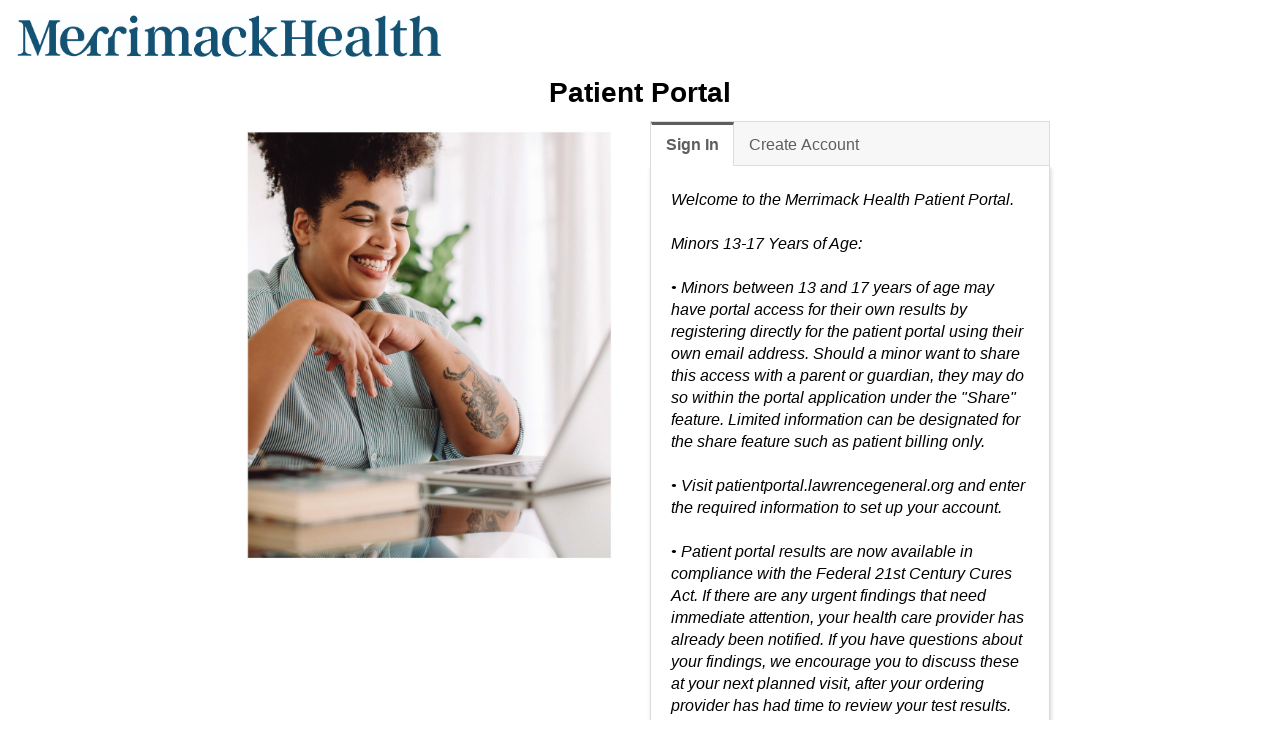

--- FILE ---
content_type: text/html
request_url: https://patientportal.lawrencegeneral.org/
body_size: 234
content:
<html>
<head>
<title>Lawrence General Hospital</title>
<meta http-equiv="refresh" content="1;url=./Phm-PhmHome.HomePage.WR.mthr?hcis=LWGGBL.LIVE&application=PHM">
</head>
<body>
You will be redirected soon...
</body>
</html>


--- FILE ---
content_type: text/html
request_url: https://patientportal.lawrencegeneral.org/Phm-PhmHome.HomePage.WR.mthr?hcis=LWGGBL.LIVE&application=PHM
body_size: 38486
content:
<!DOCTYPE html>
<html lang='en'>
  <head>
    <meta http-equiv='X-UA-Compatible' content='IE=edge'>
    <meta name='viewport' content='width=device-width, initial-scale=1' http-equiv='Content-Type' content='text/html; charset=UTF-8' />
    <link rel="apple-touch-icon" href="../Pub/Phm/Images/Multicolor2015/SffFavIcon.png" />
    <title data-type='logon'>Patient Portal Sign In: Patient Portal    </title>

    <style type='text/css'>
      :root {
        --black: #000000;
        --buttonhover: #757575;
        --gray-2-5: #F7F7F7;
        --gray-10: #DCDCDC;
        --gray-50: #757575;
        --gray-60: #5E5E5E;
        --header: #FFFFFF;
        --icon-check: #179653;
        --icon-info: #0D6EFD;
        --linkhover: #DAEDF8;
        --red-60: #B6212A;
        --theme: #5e5e5e;
        --white: #FFFFFF;
      }
      #applink {
        height: inherit;
        line-height: inherit;
      }
      #applinkdiv {
        margin-bottom: 1rem;
        margin-top: 1rem;
        text-align: left;
      }
      #mhealthlogo {
        float: left;
        height: 3.2rem;
        padding: 0.25rem 0.5rem
      }
      div:empty { display:none; }
      html {display:none;}
      html,
      body {
        font: 16px/22px 'Open Sans', sans-serif;
        height: 100%;
      }
      a {
        color: var(--theme);
        display: inline-block;
        margin: 0.9rem 0 0.9rem 0;
      }
      a:focus {
        outline: 2px solid -webkit-focus-ring-color;
      }
      a:hover {
        color: var(--buttonhover);
      }
      button[type=button] {
        border: none;
        border-radius: 4px;
        color: var(--white);
        cursor: pointer;
        font: 1em/1.375em 'Open Sans',sans-serif;
        max-width: max-content;
        padding: 10px 12px;
        word-wrap: break-word;
      }
      button[type=button]:disabled {
        background-color: #757575;
        cursor: not-allowed;
      }
      button[type=button]:enabled {
        background-color: var(--theme);
      }
      button[type=button]:hover:enabled {
        background-color: var(--buttonhover);
      }
      form {
        margin-bottom:1em;
      }
      h1 {
        color: var(--black);
        font: 600 1.75em/1.357em 'Open Sans',sans-serif;
        margin: 10px 0 0 0;
        text-align:center;
      }
      h2 {
        color: var(--black);
        font: 600 1.25em/1.1em 'Open Sans',sans-serif;
        margin: 0 0 12px 0;
      }
      h3 {
        color: var(--black);
        font: bold 1em/1.375em 'Open Sans',sans-serif;
        margin: 0;
        text-align: left;
      }
      input {font-size: 1rem;}
      label:not(.showpassword label)   {
        color: var(--gray-60);
        display: flex;
        flex-direction: column;
        font: italic 1em/1.375em 'Open Sans',sans-serif;
      }
      label .example {
        color: var(--gray-60);
        font-style: italic;
      }
      p {
        color: var(--black);
        letter-spacing: 0px;
        margin-top: 0;
        text-align: left;
      }
      select {font-size: 1rem;}
      .center {
        text-align: center;
      }
      .container {
        border: 1px solid var(--gray-10);
        padding: 23px 20px;
      }
      .containertab {
        border: 1px solid var(--gray-10);
        border-top: none;
        box-shadow: 1px 2px 4px 0px #D3D3D3;
        padding: 23px 20px;
      }
      .cookienoticecontainer {
        border: 1px solid var(--gray-10);
        box-shadow: 1px 2px 4px 0px #D3D3D3;
        margin: 0px 20px 20px;
        padding: 20px;
      }
      .errors {
        display: flex;
        flex-direction: column;
        padding: 10px 0 10px 0;
      }
      .errorlinks {
        display: inline-flex;
        flex-direction: row;
        flex-wrap: wrap;
        margin: 0;
        padding: 0
      }
      .errorlinks a {
        height: inherit;
        line-height: inherit;
      }
      .errorlinks li {
        display: block;
      }
      .errorlinks li:not(:last-child):after {
        content: '|';
        padding: 0 0.4rem;
      }
      .flex {
        display: flex;
        flex: 1;
        justify-content: space-between;
      }
      .flexbox {
        display: flex;
        flex: 1;
        justify-content: center;
        padding: 10px;
      }
      .flexitem  {
        position: relative;
        max-width: 400px;
        margin: 0 10px;
      }
      .grid {
        display: grid;
        grid-auto-flow: row;
        grid-row-gap: 1.375rem;
      }
      .grid2col {
        display: grid;
        grid-template-columns: auto auto;
        grid-column-gap: 1rem;
      }
      .grid3col {
        display: grid;
        grid-template-columns: auto auto auto;
        grid-column-gap: 1rem;
      }
      .gridSmall {
        display: grid;
        grid-auto-flow: row;
        grid-row-gap: 0.75rem;
      }
      .header {
        background: var(--header) 0% 0% no-repeat padding-box;
        height: 44px;
        padding: 6px 12px 6px 8px;
      }
      .highlight:invalid:not(:focus) {
        border: solid 2px var(--red-60);
      }
      .icon {padding: 0 5px;}
      .icon svg {width: 24px;}
      .iconcheck svg * {fill: var(--icon-check);}
      .iconinfo svg * {fill: var(--icon-info);}
      .inlinelink {
        height: inherit;
        line-height: inherit;
      }
      .input,
      #domain {
        background: var(--white) 0% 0% no-repeat padding-box;
        border: 1px solid var(--gray-50);
        border-radius: 6px;
        box-sizing: border-box;
        color: var(--gray-60);
        font-size: 1rem;
        height: 2.25rem;
        padding: 0 5px 0 8px;
        width: 100%;
      }
      .langswitch a {
        padding: 0 1rem;
      }
      .logo {
         background-image: url(../Pub/Phm/Images/v3/LWGGBL.LIVE/HeaderLogo.jpg);
         background-position: left;
         background-repeat: no-repeat;
         background-size: contain;
         height: 100%;
      }
      .message {
        flex: 1;
        margin: auto;
      }
      .messagecontainer {
        display: flex;
        padding-bottom: 0.75rem;
      }
      .nodisplay {display: none;}
      .notification {
        font-style: italic;
        margin: 0 0 15px 0;
        text-align: left;
        width: 100%
      }
      .red {
        color: var(--red-60);
        font-weight: bold;
      }
      .separator {
        align-items: center;
        color: #5E5E5E;
        display: flex;
        padding: 30px 0px 30px 0px;
        text-align: center;
      }
      .separator::before,
      .separator::after {
        content: '';
        border-bottom: 1px solid #AAA;
        flex: 1;
      }
      .separator:not(:empty)::before {margin-right: 0.25rem;}
      .separator:not(:empty)::after {margin-left: 0.25rem;}
      .showpassword {
        display:flex;
      }
      .showpassword input {
        accent-color: var(--theme);
        height:18px;
        margin-right: 8px;
        vertical-align: bottom;
        width:18px;
      }
      .showpassword label {
        color: var(--gray-60);
        font: 1em/1.375em 'Open Sans',sans-serif;
        padding: 8px;
      }
      .signonimage img {
        border-radius: 10px;
      }
      .subtext {
        color: #5E5E5E;
        font-style: italic;
        padding: 15px 0px 0px 0px;
      }
      .tablist {
        background: var(--gray-2-5) 0% 0% no-repeat padding-box;
        border: 1px solid var(--gray-10);
        border-bottom: none;
        height: 2.75rem;
        margin: 0;
        overflow: hidden;
        padding: 0;
        position: relative;
        text-align: center;
      }
      .tablist::after {
        border-bottom: 1px solid var(--gray-10);
        bottom: 0;
        content: '';
        left: 0;
        position:absolute;
        width: 100%;
        z-index: 1;
      }
      .tablist::before {
        z-index: 1;
      }
      .tablist button {
        background: var(--gray-2-5);
        border: 1px solid transparent;
        border-top: 3px solid transparent;
        color: var(--theme);
        cursor: pointer;
        float: left;
        font: 1em/1.375em 'Open Sans',sans-serif;
        height: 100%;
        margin: 0;
        padding: 0 14px;
        position: relative;
        z-index: 0;
      }
      .tablist button[aria-selected=true] {
        background: var(--white);
        border-left: 1px solid var(--gray-10);
        border-right: 1px solid var(--gray-10);
        border-bottom: 1px solid var(--white);
        border-top: 3px solid var(--theme);
        font-weight: bold;
        z-index: 2;
      }
      .tablist button:first-child {
          border-left: 1px solid transparent;
      }
      .tablist button:focus {
        z-index: 2;
      }
      .tabcontent {
        background-color: var(--white);
        display: none;
      }
      [aria-live] {
        background-color: var(--gray-2-5);
        background-image: url('../pub/Web/Icon/exclamationmarkCircle.svg');
        background-position: 16px center;
        background-repeat: no-repeat;
        background-size: 24px;
        border: 1px solid var(--gray-50);
        border-radius: 5px;
        margin: 0 0 1rem 0;
        padding: 0 16px 0 56px;
      }
      [aria-live]:empty {
        border: 0;
        margin: 0;
        padding: 0;
      }
      @media only screen and (max-width: 660px) {
        div.signonimage {
          display: none;
        }
        .flexitem {max-width: 100%;}
        .logo {
          background-image: url(../Pub/Phm/Images/v3/LWGGBL.LIVE/CompactHeaderLogo.jpg);
          background-position: center;
        }
      }
      @media only screen and (max-width: 424px) {
        .errorlinks {
          flex-direction: column;
        }
        .errorlinks li:not(:last-child):after {
          content: '';
          padding: 0;
        }
        .tablist button {
          padding: 0 7px;
        }
        [aria-live] {
          background-position: 10px 10px;
        }
      }
    </style>
    <script type='text/javascript' src='../system/scripts/signon.js'></script>
    <script type='text/javascript'>


      let onLoadTimeout;
      let onLoadRetries = 0;

      function OnLoad() {
        const url = window.location.href

        const dt = new Date();
        const languageFields = $('[id*=switchlanguage]');
        let sourl = getUrlParameter('sourl');

        if (!window.PwebMobileAppVersion || !dt.mtGetTimezoneData && onLoadRetries < 50) {
          onLoadTimout = setTimeout(OnLoad, 100);
          onLoadRetries++;
          return;
        } else if (onLoadRetries >= 50)
          throw Error('PwebMobileAppVersion and Date.prototype.mtGetTimezoneData not defined after 50 tries!');
        else
          clearTimeout(onLoadTimeout);

        document.getElementById('timezone').value = dt.mtGetTimezoneData();
        document.getElementById('touch').value = ('ontouchstart' in window || navigator.msMaxTouchPoints > 0 || navigator.maxTouchPoints > 0) ? 'Y' : 'N';

        if (self === top)
          document.documentElement.style.display = 'block';
        else
          top.location = self.location;

        $('#signintab').click(function(){openTab($(this),'#SignInPage');});
        $('#createtab').click(function(){openTab($(this),'#CreateAccount');});

        if(url.search('create') >= 0)
          $('#createtab').click();
        else
          $('#signintab').click();

        //This need to come after the click for open tab else any message sent from the system will be wiped out.
        controlMessage();

        if (checkBrowser()) {
          const resetUser = $('#resetUser'), resetPass = $('#resetPassword'), createUser = $('#createUser');
          const sharedAccess = '';
          const username = getUrlParameter('userid');
          const password = getUrlParameter('password');

          if (sourl)
            $('#sourl')[0].value = sourl;
          else
            sourl = $('#sourl')[0].value;

          //Need to add the original URL as a parameter in the URL so we have the necessary
          //information when the user logins in.
          resetUser[0].href = replaceUrlParameter(resetUser[0].href, 'sourl', sourl);
          resetPass[0].href = replaceUrlParameter(resetPass[0].href, 'sourl', sourl);
          
          if (userid&&password){
            let passwordField = $('#password'), usernameField = $('#userid')

            usernameField.val(username);
            usernameField.attr('autocomplete','off');
            passwordField.val(password);
            passwordField.attr('autocomplete','off');
            languageFields.attr('href', function (i,value) {return replaceUrlParameter(value,'password',password)});
            languageFields.attr('href', function (i,value) {return replaceUrlParameter(value,'userid',username)});
            languageFields.attr('href', function (i,value) {return replaceUrlParameter(value,'link',getUrlParameter('link'))});
            $('#loginDirections').show();
          }

          setMonths();
          setYears();
          $('#SignUp').click(function(){window.location.href = this.value;});
          $('#createUser').click(function(){window.location.href = this.value;});

          if(sharedAccess){
            $('#sharedAccessHeader, #sharedAccessCreate').show();
            //Add GET parameters to the Create User link
            createUser[0].value += url.slice(url.indexOf('?'));
            createUser[0].value = replaceUrlParameter(createUser[0].value, 'sourl', sourl);
            createUser[0].value = replaceUrlParameter(createUser[0].value, 'PP', sharedAccess);
            resetUser[0].href = replaceUrlParameter(resetUser[0].href, 'PP', sharedAccess);
            resetPass[0].href = replaceUrlParameter(resetPass[0].href, 'PP', sharedAccess);
            languageFields.attr('href', function (i,value) {return replaceUrlParameter(value,'PP',sharedAccess)});
          }

        }
        else {
          addAriaAlert("The Patient Portal does not support the Internet Explorer web browser. Please use a different web browser such as Google Chrome, Microsoft Edge, or Firefox.");
          setComponentsState(true);
        }

        const device = PwebMobileAppVersion();
        SetAppLink(device);

        languageFields.attr('href', function (i,value) {let updatedUrl = replaceUrlParameter(value,'language',getUrlParameter('language',value));
                                                        updatedUrl = replaceUrlParameter(updatedUrl,'sourl',sourl);
                                                        return replaceUrlParameter(updatedUrl,'create','')});
        $('[id*=switchlanguage][id$=Create]').attr('href', function (i,value) {return replaceUrlParameter(value,'create',1)});
      }

      function checkBrowser() {
        if(navigator.userAgent.indexOf('MSIE') !== -1
           || navigator.appVersion.indexOf('Trident/') > -1 )
          return false;
        else
          return true;
      }

      function getUrlParameter(paramName, url) {
        if(!url)
          url = window.location.search;

        paramName = paramName.replace(/[\[\]]/g, '\\$&');
        const regex = new RegExp('[?&]' + paramName + '(=([^&#]*)|&|#|$)',"i")
        results = regex.exec(url);

        if (!results) return '';
        if (!results[2]) return '';
        return decodeURIComponent(results[2].replace(/\+/g, ' '));
      }

      function replaceUrlParameter(url, paramName, paramValue) {

        const paramPattern = new RegExp('([?&]' + paramName + '=).*?(&|$|#)',"i");

        if(!paramValue)
           return url.replace(paramPattern, '$2');
        else if(url.search(paramPattern) < 0){
          const anchorPattern = new RegExp('#.*');
          const anchor = url.match(anchorPattern);

          return url.split(anchorPattern)[0] + (url.indexOf('?') > 0 ? '&' : '?') + paramName + '=' + paramValue + ( anchor ? anchor.toString() : "");
        } else if(paramValue)
          return url.replace(paramPattern, '$1' + paramValue + '$2');
      }

      function setDays() {
        const monthElement = document.getElementById('DobMonth');
        const month = monthElement.selectedIndex;
        const day = document.getElementById('DobDay');
        const yearVal = document.getElementById('DobYear').value;
        const selectedDay = day.selectedIndex;

        //Wipe out options so we can add the correct ones for the current month
        day.innerHTML ='';

        if (month > 0) {
          //Go to the month after we want, back a day to get to the end of the previous month, then get the day.
          const totalDays = ((month == 2 && !yearVal) ? 29 : new Date(yearVal, month, 0).getDate());
          let dayNum;

          day.appendChild(new Option('',''))

          for (let i = 1; i <= totalDays; i++) {
            dayNum = i.toString().padStart(2, '0');
            day.appendChild(new Option(dayNum,dayNum));
          }

          //If the previously selected day still exists we'll re-select it.
          if(day[selectedDay])
            day.selectedIndex = selectedDay;
        }
      }

      function setMonths() {
        const month = document.getElementById('DobMonth');
        let monthNum;

        month.appendChild(new Option('',''));

        for (let i = 1; i <= 12; i++) {
          monthNum = i.toString().padStart(2, '0');
          month.appendChild(new Option(monthNum,monthNum));
        }
      }

      function setYears() {
        const year = document.getElementById('DobYear');
        const startYear = new Date().getFullYear();
        //111 is the highest age we support.
        const endYear = startYear - 111;

        year.appendChild(new Option('',''));

        for (let i = startYear; i > endYear; i--)
          year.appendChild(new Option(i,i));
      }

      function openTab(tab, tabcontent) {
        // Hide all tabs and tabcontent and remove the selected state
        $('.tabcontent').css('display','none');
        $('[role=tab]').attr('aria-selected',false);
        // Show the current tabcontent, and add an 'active' class to the tab button that opened the content and mark it selected
        $(tabcontent).css('display','block');
        tab.attr('aria-selected',true);

        //Hide any errors
        $('[aria-live]').html('');
        $('.highlight').toggleClass('highlight',false);
        $('.red').toggleClass('red',false);
        showErrors = false;
      }

      function controlMessage() {
        const message = $('#message').html();

        switch ( message) {
          case 'Missing field(s), try again.':
            addAriaAlert("Missing field(s), try again.");
            break;
          case 'Invalid username/password, try again.':
            addAriaAlert("The username/password combination does not match any of our accounts. You can try again, reset your password, or sign up for an account.");
            break;
          case 'Your session has timed out.':
            addAriaAlert("Your session has timed out.");
            break;
          case 'You have signed out of the system.':
            addAriaAlert("");
            break;
          default:
            addAriaAlert(message);
            break;
        }

        $('#message').html('');
      }

      function onSubmitLoginValidate() {
        let func = function() {
                                 setTimeout(setComponentsState,1,true,'Buttons Only');
                                 $('#signOnForm').submit();
                              };

        validateForm('signOnForm',func);
      }

      function onSubmitCreateValidate() {
        let func = function() {
                                 setTimeout(setComponentsState,1,true,'Buttons Only');
                                 $('#enrollmentForm').submit();
                              };

        validateForm('enrollmentForm',func);
      }

      let showErrors, errorList = [];

      function validateForm(form, successFunction) {
        $('#message').html('');

        if (!showErrors) {
          //Fire onChange for all inputs so validation is checked
          showErrors = true;
          $('.input',$('#' + form)).change().addClass('highlight');
        }

        if(errorList.length > 0) {
          event.preventDefault();

          //Check all required links on the specified form.
          if ($('#errorLinks').length)
            $('#errorLinks a:first').focus();
          else if(input = document.querySelector('.input:invalid'))
            input.focus();

          return false;
        }
        else {
          setTimeout(setComponentsState,1,true,'Buttons Only');

          if(successFunction)
            successFunction();

          return true;
        }
      }

      function setComponentsState(bool, group){
        if(group !== 'Buttons Only')
          $('input').prop('disabled',bool);

          $('button').prop('disabled',bool);
      }

      function validateInput (fieldId, fieldName, noTrim, containerId, invalidFunct) {
        if (showErrors) {
          const field = $('#'+fieldId);
          const fieldVal = field.val();

          if(!noTrim && fieldVal)
            field.val(fieldVal.trim());

          if(field[0].validity.valueMissing)
            addRequiredAlert(fieldId, fieldName, containerId, 'missing');
          else if (!field[0].checkValidity() || (invalidFunct && invalidFunct()))
            addRequiredAlert(fieldId, fieldName, containerId, 'invalid');
          else
            removeRequiredAlert(fieldId, containerId);
        }
      }

      function addAriaAlert(message) {
        if(message)
          $('[aria-live]').append('<div name=\'aria-message\' class=\'errors\'><h3>' + message + '</h3></div>');
      }

      function addRequiredAlert(id, label, containerId, errorType) {
        const alertSection = $('[aria-live]',$('#' + containerId));
        let errorSection, errorListElement, existingError, errorSectionId, errorLinkId, errorHeaderText;

        switch (errorType) {
          case 'missing':
            errorSectionId = 'errors';
            errorLinkId = 'errorLinks';
            errorHeaderText = "The following fields are required:";
            break;
          case 'invalid':
            errorSectionId = 'invalid';
            errorLinkId = 'invalidlinks';
            errorHeaderText = "The following fields contain invalid data:";
            break;
        }

        existingError = $('#' + id + '-aria')[0];

        if (!(existingError && existingError.parentElement.id === errorLinkId)) {
          errorSection = $('#' + errorSectionId, alertSection);
          errorList.push(id);
          //Remove any system alerts as they should no longer be relevant
          $('[name=aria-message]').remove();

          if (existingError && existingError.parentElement.id !== errorLinkId)
            removeRequiredAlert(id, alertSection[0].id);

          //Must come after potential removal of an alert so the label will remain red.
          highlightLabel(id, true);

          //If errorSection does not already exist, add it.
          if(!errorSection[0]) {
            alertSection.append('<div id=\'' + errorSectionId + '\' class=\'errors\'></div>');
            errorSection = $('#' + errorSectionId, alertSection);
            errorSection.append('<ul id=\'' + errorLinkId + '\' class=\'errorlinks\'></ul>');
          }

          errorListElement = $('#' + errorLinkId, errorSection);

          //Append required input id and label to the links item.
          //The name value of the anchor needs to be the id of the input field.
          errorListElement.append('<li id=\'' + id + '-aria\'><a name=\'' + id + '\' href=\'' + id + '\'>' + label + '</a></li>');
          //The header must be re-added after the link so that when a link is added it reads the header first then the link.
          $('h3',errorSection).remove();
          errorSection.prepend('<h3>' + errorHeaderText + '</h3>');
          //Override default click action for the link that was just made
          $('#' + id + '-aria').children('a')
          .click(function(e) {
            e.preventDefault();
            $('#' + $(e.currentTarget)[0].name).focus();
          });
        }
      }

      function removeRequiredAlert(id, containerId) {
        const alertParents = $('#' + id + '-aria',$('#' + containerId)).parents();

        if (alertParents.length) {
          const errorListElement = alertParents[0];
          const errorSection = alertParents[1];
          const ariaSection = alertParents[2];

          highlightLabel(id, false);
          errorList.splice(id, 1);
          $('#' + id + '-aria', errorListElement).remove();

          //If there are no more errors, wipe and hide the specific error section.
          if (errorListElement.childElementCount === 0) {
            errorSection.remove();
          }
        }
      }

      function highlightLabel(id,state) {
        $('form').find("label[for='" + id + "']")
        .toggleClass('red',state)
      }

      function UsernameOnChange() {
        validateInput('userid', "Username", '', 'SignInPage');
      }

      function compareToEmail() {
        if ($('#EmailAddress').val() === $('#ConfirmEmailAddress').val()) 
          return false;
        else
          return true;
      }

      function compareToConfirmEmail() {
        if ($('#EmailAddress').val() === $('#ConfirmEmailAddress').val()) 
          $('#ConfirmEmailAddress').change();

        //If we get to this function we know the input in this field is valid
        return false;
      }

      function compareToPin() {
        if ($('#Pin').val() === $('#cPin').val()) 
          return false;
        else
          return true;
      }

      function compareToConfirmPin() {
        if ($('#Pin').val() === $('#cPin').val()) 
          $('#cPin').change();

        //If we get to this function we know the input in this field is valid
          return false;
      }

      function compareToMrn() {
        if ($('#MedicalRecordNumber').val() === $('#ConfirmMedicalRecordNumber').val()) 
          return false;
        else
          return true;
      }

      function compareToConfirmMrn() {
        if ($('#MedicalRecordNumber').val() === $('#ConfirmMedicalRecordNumber').val())
          $('#ConfirmMedicalRecordNumber').change();

        //If we get to this function we know the input in this field is valid
        return false;
      }

      function submitFormOnEnter(e) {
        const key = e.key;

        // If the enter key is pressed, simulate clicking the submit button.
        if (key === 'Enter') {
          e.preventDefault();
          $(e.currentTarget).change();
          $('button',e.currentTarget.form).click();
        }
      }

      function SetAppLink(app) {
        if(app) return;

        const agent = navigator.userAgent;

        if(agent.match('Windows Phone') || !!window.MSStream)
          return;
        if(true && agent.match('Android'))
          $('#applinkdiv').show();
        else if (true && agent.match(/iPad|iPhone|iPod/))
          $('#applinkdiv').show();
        else
          return;

        $('#applinkdiv, #applink').click(function() {
                                                      AppLink();
                                                      return false;
                                                    });
      }

      function AppLink() {
        if(!!navigator.userAgent.match('Android'))
          window.open('market://details?id=com.meditech.PatientPhm');
        else if(!!navigator.userAgent.match(/iPad|iPhone|iPod/))
          window.open('https://itunes.apple.com/us/app/meditech-mhealth/id1143209032?mt=8');
      }

      function togglePasswordVisibility(id) {
        let input = document.getElementById(id)
        if (input.type === 'password') {
          input.type = 'text';
        } else {
          input.type = 'password';
        }
      }

      $(document).ready(OnLoad);

    </script>
  </head>

  <body>
    <header class='header'>
      <div class='logo'>&nbsp;</div>
    </header>
   <h1>Patient Portal</h1>
    <div class='flexbox'>
      <div class='flexitem signonimage'>
        <img width='100%' src='../Pub/Phm/Images/v3/LWGGBL.LIVE/SignOnImage.jpg 'alt=''/>
      </div>
      <main class='flexitem'>
        <aside class='link container' id='applinkdiv' hidden>
          <img src='../Pub/Phm/App/LWGGBL.LIVE/Images/MHealthLogo.png' id='mhealthlogo'>
          For the best portal experience, use the MHealth mobile app. 
          <a href=# id='applink'>Download MHealth for free here.</a>
        </aside>
        <div class='tablist' role='tablist'>
          <button id='signintab' role='tab' aria-selected='true' aria-controls='SignInPage'>
            Sign In
          </button>
          <button id='createtab' role='tab' aria-selected='false' aria-controls='CreateAccount'>
            Create Account
          </button>
        </div> <!-- tablist -->
        <div id='SignInPage' class='tabcontent' aria-labelledby='signintab' role='tabpanel'>
          <div class='containertab' tabindex=0>
            <div class='notification'>
              Welcome to the Merrimack Health Patient Portal. <br><br>Minors 13-17 Years of Age:<br><br>&bull;   Minors between 13 and 17 years of age may have portal access for their own results by registering directly for the patient portal using their own email address. Should a minor want to share this access with a parent or guardian, they may do so within the portal application under the "Share" feature. Limited information can be designated for the share feature such as patient billing only. <br><br>&bull;   Visit patientportal.lawrencegeneral.org and enter the required information to set up your account.<br><br>&bull;   Patient portal results are now available in compliance with the Federal 21st Century Cures Act. If there are any urgent findings that need immediate attention, your health care provider has already been notified. If you have questions about your findings, we encourage you to discuss these at your next planned visit, after your ordering provider has had time to review your test results.<br><br>&bull;   Duplicate email addresses cannot be used. Each patient must have their own unique email address.<br><br>&bull;   If you are a patient of Community Medical Associates and have questions, please call the office.<br><br>&bull;   If you are experiencing any issues with logging in or setting up your account, please email patientportal@merrimackhealth.org and someone will respond as soon as possible. 
            </div>
            <div hidden id='loginDirections' class='notification' style='font-weight: 700;'>              Your username/password have been entered.  Sign in now to establish your permanent credentials.            </div>
            <div id='ariaAlertLogin' aria-live='assertive'></div>
            <div hidden id='sharedAccessHeader'>
              <h2>Have an account?<br><br>Log on below to accept your invitation.<br><br></h2>
            </div>
            <div hidden class='message' id='message'></div>
            <form novalidate id='signOnForm' action='./signon.mthz' method='post' autocomplete='off'>
              <input type='hidden' name='application' value='phm'>
              <input type='hidden' id='sourl' name='sourl' value='AE52FF609E1E0CDD7C214D7E3024E05D492519CD'>
              <input type='hidden' id='redirecturl' name='redirecturl' value='/Phm-PhmHome.HomePage.WR.mthr?application=phm&hcis=LWGGBL.LIVE&language=en%2Dus'>
              <input type='hidden' id='timezone' name='timezone'>
              <input type='hidden' id='touch' name='touch' />
              <input type='hidden' name='language' value='en-us'>
              <input type='hidden' name='uselanguage' value='en-us'>
              <div class='grid'>
                <div>
                  <label for='userid'>Username (required)</label>
                  <input class='input' id='userid' name='userid' onChange='UsernameOnChange()' onkeypress='submitFormOnEnter(event)' required>
                </div>
                <div>
                  <label for='password'>Password (required)</label>
                  <input class='input' id='password' type='password' name='password' onChange='validateInput("password", "Password", "No Trim","SignInPage")' onkeypress='submitFormOnEnter(event)' required>
                  <div class='showpassword'>
                    <label id='showpasswordlabel' for='showpasswordinput'>
                      <input type='checkbox' onclick='togglePasswordVisibility("password")' id='showpasswordinput'/>Show Password</label>
                </div>
                </div>
                <button type='button' onClick='onSubmitLoginValidate()'>Sign in</button>
              </div>
            </form>
            <div>
              <a id='resetUser' href='/templates/ResetUser-LWGGBL.LIVE-Phm-en-us.html'>Forgot Username?</a>
            </div>
            <div>
              <a id='resetPassword' href='/templates/ResetPassword-LWGGBL.LIVE-Phm-en-us.html'>Forgot Password?</a>
            </div>
            <div id='sharedAccessCreate' hidden>
              <hr />
              <div id='createUserLabel'>Don't have an account?</div>
              <button type='button' aria-describedby='createUserLabel' id='createUser' value='/templates/createuser-LWGGBL.LIVE-Phm-en-us.html'>Accept your invitation</button>
            </div>
          </div>
          <div id='hold' class='errortext nodisplay'>
            Your portal is temporarily unavailable. Please wait and try again later.
          </div>
          <div id='stop' class='errortext nodisplay'>
            Your portal is no longer available.
          </div>
          <div class='langswitch center'>
            <a id='switchlanguage0SignOn' aria-describedby='descriptionSignIn' href='https://patientportal.lawrencegeneral.org/Phm-PhmHome.HomePage.WR.mthr?hcis=LWGGBL.LIVE&application=phm&language=es-MX'>Espa&#241;ol</a>
          </div>
        </div>
        <div id='CreateAccount' class='tabcontent' aria-labelledby='createtab' role='tabpanel'>
          <div class='containertab' tabindex=0>
            <h2>Create an account</h2>
            <div id='ariaAlertCreate' aria-live='assertive'></div>
            <form novalidate id='enrollmentForm' method='post' action='selfsignupsubmit.mths' autocomplete='off'>
              <input type='hidden' name='application' value='Phm'>
              <input type='hidden' name='language' value='en-us'>
              <input type='hidden' name='uselanguage' value='en-us'>
              <div class='gridSmall'>
                <div>
                  <label for='NameLast'>Last Name (required)</label>
                  <input class='input' id='NameLast' type='text' name='LastName' maxlength=30 pattern="[a-zA-Z\-' ]+" onChange='validateInput("NameLast", "Last Name","","CreateAccount")' required>
                </div>
                <div>
                  <label for='NameFirst'>First Name (required)</label>
                  <input class='input' id='NameFirst' type='text' name='FirstName' maxlength=30 pattern="[a-zA-Z\-' ]+" onChange='validateInput("NameFirst", "First Name","","CreateAccount")' required>
                </div>
                <div>
                  <label for='DOB'>Date of Birth (required)</label>
                  <div class='grid3col'>
                    <label for='DobMonth'>Month</label>
                    <label for='DobDay'>Day</label>
                    <label for='DobYear'>Year</label>
                    <select class='input' id='DobMonth' name='Month' onChange='setDays(); validateInput("DobMonth", "Month","","CreateAccount")' required></select>
                    <select class='input' id='DobDay' name='Day' onChange='validateInput("DobDay", "Day","","CreateAccount")' required></select>
                    <select class='input' id='DobYear' name='Year'  onChange='setDays(); validateInput("DobYear", "Year","","CreateAccount")' required></select>
                  </div>
                <div class='label'>&nbsp;&nbsp;&nbsp;&nbsp;You must be 13 years or older</div>
                </div>
                <div>
                  <label for='EmailAddress'>Email Address (required) <span class='example'>Example: email@example.com</span></label>
                  <input class='input' id='EmailAddress' type='email' name='EmailAddress' onChange='validateInput("EmailAddress", "Email Address", "", "CreateAccount", compareToConfirmEmail)' required>
                </div>
                <div>
                  <label for='ConfirmEmailAddress'>Confirm Email Address (required)</label>
                  <input class='input' id='ConfirmEmailAddress' type='email' name='ConfirmEmailAddress' onChange='validateInput("ConfirmEmailAddress", "Confirm Email Address", "", "CreateAccount", compareToEmail)' required>
                </div>
                
              </div>
            </form>
           <button type='button' id='submitButton' onClick='onSubmitCreateValidate()'>Submit</button>
          </div>
          <div class='langswitch center'>
            <a id='switchlanguage0Create' aria-describedby='descriptionSignIn' href='https://patientportal.lawrencegeneral.org/Phm-PhmHome.HomePage.WR.mthr?hcis=LWGGBL.LIVE&application=phm&language=es-MX'>Espa&#241;ol</a>
          </div>
        </div>
      </main>
    </div>
  </body>
</html>
